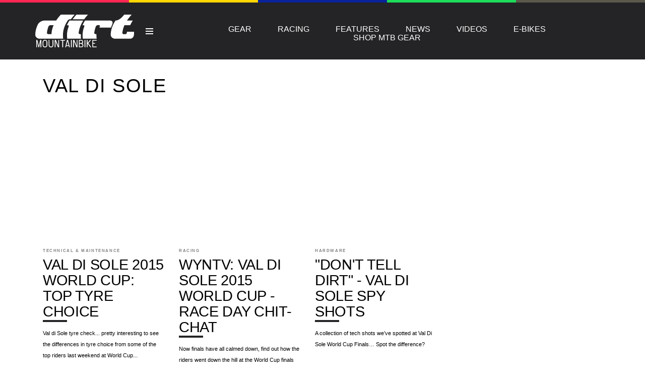

--- FILE ---
content_type: text/html; charset=UTF-8
request_url: https://dirtmountainbike.com/tag/val-di-sole
body_size: 12494
content:
<!DOCTYPE html>
<!--[if lt IE 7]> <html class="coresites-production" lang="en-US" class="lt-ie9 lt-ie8 lt-ie7"> <![endif]-->
<!--[if IE 7]>    <html class="coresites-production" lang="en-US" class="lt-ie9 lt-ie8"> <![endif]-->
<!--[if IE 8]>    <html class="coresites-production" lang="en-US" class="lt-ie9"> <![endif]-->
<!--[if IE 9]>    <html class="coresites-production" lang="en-US" class="lt-ie10"> <![endif]-->
<!--[if gt IE 9]><!--> <html class="coresites-production" lang="en-US"> <!--<![endif]-->
  <head>
    <title>Val Di Sole | </title>
    <meta charset="UTF-8" />
    <meta content='width=device-width, initial-scale=1, maximum-scale=1' name='viewport' />
    <meta http-equiv="X-UA-Compatible" content="IE=Edge"/>
    <meta content='yes' name='apple-mobile-web-app-capable' />
    <meta content='black-translucent' name='apple-mobile-web-app-status-bar-style' />
    <meta name='webgains-site-verification' content='qoum0oqb' />
    <meta name="verification" content="0ec83927eac47a3298c4c2162d3ddc7a" />
    <link rel="profile" href="https://gmpg.org/xfn/11" />
   	    <link rel="alternate" type="application/rss+xml" title="RSS 2.0" href="https://dirtmountainbike.com/feed" />
    <link rel="alternate" type="text/xml" title="RSS .92" href="https://dirtmountainbike.com/feed/rss" />
    <link rel="alternate" type="application/atom+xml" title="Atom 0.3" href="https://dirtmountainbike.com/feed/atom" />
    <link rel="alternate" type="application/rss+xml" title="Dirt RSS Comments Feed" href="https://dirtmountainbike.com/comments/feed" />
    <link rel="icon" href="https://dirtmountainbike.com/wp-content/themes/dirt_new/assets/images/favicon.ico?t=10" />
    <link rel="apple-touch-icon" sizes="57x57" href="https://dirtmountainbike.com/wp-content/themes/dirt_new/assets/images/apple-touch-icon-57x57.png?t=10" />
    <link rel="apple-touch-icon" sizes="144x144" href="https://dirtmountainbike.com/wp-content/themes/dirt_new/assets/images/apple-touch-icon-144x144.png?t=10" />

    
    <!-- GoogleJS -->
    <!-- BEGIN THM AUTO CODE -->
<script async src="https://securepubads.g.doubleclick.net/tag/js/gpt.js"></script>
<script type="text/javascript">
var googletag = googletag || {};
googletag.cmd = googletag.cmd || [];
googletag.cmd.push(function() {
  googletag.pubads().disableInitialLoad(); googletag.pubads().enableSingleRequest();
});
var _hbopts = { alias: '/', type: 'banner' };
var _hbwrap = _hbwrap || [];
(function() {
    var hbldr = function (url, resolution, cachebuster, millis, referrer) {
      var s = document.createElement('script'); s.type = 'text/javascript';
      s.async = true; s.src = 'https://' + url + '&resolution=' + resolution +
        '&random=' + cachebuster + '&millis=' + millis + '&referrer=' + referrer;
      var x = document.getElementsByTagName('script')[0];
      x.parentNode.insertBefore(s, x);
    };

    hbldr(
    'tradecore.tradehouse.media/servlet/hbwrap?stack=47',
      (window.innerWidth||screen.width)+'x'+(window.innerHeight||screen.height),
      Math.floor(89999999*Math.random()+10000000), new Date().getTime(), encodeURIComponent(
        (window!=top&&window.location.ancestorOrigins)?
          window.location.ancestorOrigins[window.location.ancestorOrigins.length-1]:document.location
      )
    );
})();
</script>
<!-- END THM AUTO CODE -->
<script type='text/javascript'>var dataLayer = [{"_type":"siteData","platform":"wordpress","config":{"infiniteScroll":{"splitposts":true,"delay":"0"},"inlineVideoAds":false,"polar":[],"infiniteArticle":"article"},"websiteName":"Dirt","websiteSite":"dirt","websiteSlug":"dirt_new","shareThrough":false,"gtm.blacklist":["ga","ua"]},{"_type":"singleData","ads":false,"page":"archive","postCategory":"technical-and-maintenance","postCategories":["features","technical-and-maintenance"],"tags":["featured-article","tyre-choice","val-di-sole"]}]</script>    <!-- /GoogleJS -->

    
   	
<meta name="googlebot-news" content="noindex" />
<meta property="fb:pages" content="" />
<meta property="fb:app_id" content="" />
<meta property="og:site_name" content="Dirt" />
<meta property="og:url" content="https://dirtmountainbike.com/tag/val-di-sole" />
<meta property="og:type" content="blog" />
<meta property="og:title" content=" | Val Di Sole" />
<meta property="og:image" content="https://dirtmountainbike.com/wp-content/themes/dirt_new/assets/images/logo.png?t=10" />
<meta property="twitter:site" content="@" /><meta name='robots' content='max-image-preview:large' />
<link rel="alternate" type="application/rss+xml" title="Dirt &raquo; Val Di Sole Tag Feed" href="https://dirtmountainbike.com/tag/val-di-sole/feed" />
<style id='wp-img-auto-sizes-contain-inline-css' type='text/css'>
img:is([sizes=auto i],[sizes^="auto," i]){contain-intrinsic-size:3000px 1500px}
/*# sourceURL=wp-img-auto-sizes-contain-inline-css */
</style>
<style id='wp-emoji-styles-inline-css' type='text/css'>

	img.wp-smiley, img.emoji {
		display: inline !important;
		border: none !important;
		box-shadow: none !important;
		height: 1em !important;
		width: 1em !important;
		margin: 0 0.07em !important;
		vertical-align: -0.1em !important;
		background: none !important;
		padding: 0 !important;
	}
/*# sourceURL=wp-emoji-styles-inline-css */
</style>
<style id='wp-block-library-inline-css' type='text/css'>
:root{--wp-block-synced-color:#7a00df;--wp-block-synced-color--rgb:122,0,223;--wp-bound-block-color:var(--wp-block-synced-color);--wp-editor-canvas-background:#ddd;--wp-admin-theme-color:#007cba;--wp-admin-theme-color--rgb:0,124,186;--wp-admin-theme-color-darker-10:#006ba1;--wp-admin-theme-color-darker-10--rgb:0,107,160.5;--wp-admin-theme-color-darker-20:#005a87;--wp-admin-theme-color-darker-20--rgb:0,90,135;--wp-admin-border-width-focus:2px}@media (min-resolution:192dpi){:root{--wp-admin-border-width-focus:1.5px}}.wp-element-button{cursor:pointer}:root .has-very-light-gray-background-color{background-color:#eee}:root .has-very-dark-gray-background-color{background-color:#313131}:root .has-very-light-gray-color{color:#eee}:root .has-very-dark-gray-color{color:#313131}:root .has-vivid-green-cyan-to-vivid-cyan-blue-gradient-background{background:linear-gradient(135deg,#00d084,#0693e3)}:root .has-purple-crush-gradient-background{background:linear-gradient(135deg,#34e2e4,#4721fb 50%,#ab1dfe)}:root .has-hazy-dawn-gradient-background{background:linear-gradient(135deg,#faaca8,#dad0ec)}:root .has-subdued-olive-gradient-background{background:linear-gradient(135deg,#fafae1,#67a671)}:root .has-atomic-cream-gradient-background{background:linear-gradient(135deg,#fdd79a,#004a59)}:root .has-nightshade-gradient-background{background:linear-gradient(135deg,#330968,#31cdcf)}:root .has-midnight-gradient-background{background:linear-gradient(135deg,#020381,#2874fc)}:root{--wp--preset--font-size--normal:16px;--wp--preset--font-size--huge:42px}.has-regular-font-size{font-size:1em}.has-larger-font-size{font-size:2.625em}.has-normal-font-size{font-size:var(--wp--preset--font-size--normal)}.has-huge-font-size{font-size:var(--wp--preset--font-size--huge)}.has-text-align-center{text-align:center}.has-text-align-left{text-align:left}.has-text-align-right{text-align:right}.has-fit-text{white-space:nowrap!important}#end-resizable-editor-section{display:none}.aligncenter{clear:both}.items-justified-left{justify-content:flex-start}.items-justified-center{justify-content:center}.items-justified-right{justify-content:flex-end}.items-justified-space-between{justify-content:space-between}.screen-reader-text{border:0;clip-path:inset(50%);height:1px;margin:-1px;overflow:hidden;padding:0;position:absolute;width:1px;word-wrap:normal!important}.screen-reader-text:focus{background-color:#ddd;clip-path:none;color:#444;display:block;font-size:1em;height:auto;left:5px;line-height:normal;padding:15px 23px 14px;text-decoration:none;top:5px;width:auto;z-index:100000}html :where(.has-border-color){border-style:solid}html :where([style*=border-top-color]){border-top-style:solid}html :where([style*=border-right-color]){border-right-style:solid}html :where([style*=border-bottom-color]){border-bottom-style:solid}html :where([style*=border-left-color]){border-left-style:solid}html :where([style*=border-width]){border-style:solid}html :where([style*=border-top-width]){border-top-style:solid}html :where([style*=border-right-width]){border-right-style:solid}html :where([style*=border-bottom-width]){border-bottom-style:solid}html :where([style*=border-left-width]){border-left-style:solid}html :where(img[class*=wp-image-]){height:auto;max-width:100%}:where(figure){margin:0 0 1em}html :where(.is-position-sticky){--wp-admin--admin-bar--position-offset:var(--wp-admin--admin-bar--height,0px)}@media screen and (max-width:600px){html :where(.is-position-sticky){--wp-admin--admin-bar--position-offset:0px}}

/*# sourceURL=wp-block-library-inline-css */
</style><style id='global-styles-inline-css' type='text/css'>
:root{--wp--preset--aspect-ratio--square: 1;--wp--preset--aspect-ratio--4-3: 4/3;--wp--preset--aspect-ratio--3-4: 3/4;--wp--preset--aspect-ratio--3-2: 3/2;--wp--preset--aspect-ratio--2-3: 2/3;--wp--preset--aspect-ratio--16-9: 16/9;--wp--preset--aspect-ratio--9-16: 9/16;--wp--preset--color--black: #000000;--wp--preset--color--cyan-bluish-gray: #abb8c3;--wp--preset--color--white: #ffffff;--wp--preset--color--pale-pink: #f78da7;--wp--preset--color--vivid-red: #cf2e2e;--wp--preset--color--luminous-vivid-orange: #ff6900;--wp--preset--color--luminous-vivid-amber: #fcb900;--wp--preset--color--light-green-cyan: #7bdcb5;--wp--preset--color--vivid-green-cyan: #00d084;--wp--preset--color--pale-cyan-blue: #8ed1fc;--wp--preset--color--vivid-cyan-blue: #0693e3;--wp--preset--color--vivid-purple: #9b51e0;--wp--preset--gradient--vivid-cyan-blue-to-vivid-purple: linear-gradient(135deg,rgb(6,147,227) 0%,rgb(155,81,224) 100%);--wp--preset--gradient--light-green-cyan-to-vivid-green-cyan: linear-gradient(135deg,rgb(122,220,180) 0%,rgb(0,208,130) 100%);--wp--preset--gradient--luminous-vivid-amber-to-luminous-vivid-orange: linear-gradient(135deg,rgb(252,185,0) 0%,rgb(255,105,0) 100%);--wp--preset--gradient--luminous-vivid-orange-to-vivid-red: linear-gradient(135deg,rgb(255,105,0) 0%,rgb(207,46,46) 100%);--wp--preset--gradient--very-light-gray-to-cyan-bluish-gray: linear-gradient(135deg,rgb(238,238,238) 0%,rgb(169,184,195) 100%);--wp--preset--gradient--cool-to-warm-spectrum: linear-gradient(135deg,rgb(74,234,220) 0%,rgb(151,120,209) 20%,rgb(207,42,186) 40%,rgb(238,44,130) 60%,rgb(251,105,98) 80%,rgb(254,248,76) 100%);--wp--preset--gradient--blush-light-purple: linear-gradient(135deg,rgb(255,206,236) 0%,rgb(152,150,240) 100%);--wp--preset--gradient--blush-bordeaux: linear-gradient(135deg,rgb(254,205,165) 0%,rgb(254,45,45) 50%,rgb(107,0,62) 100%);--wp--preset--gradient--luminous-dusk: linear-gradient(135deg,rgb(255,203,112) 0%,rgb(199,81,192) 50%,rgb(65,88,208) 100%);--wp--preset--gradient--pale-ocean: linear-gradient(135deg,rgb(255,245,203) 0%,rgb(182,227,212) 50%,rgb(51,167,181) 100%);--wp--preset--gradient--electric-grass: linear-gradient(135deg,rgb(202,248,128) 0%,rgb(113,206,126) 100%);--wp--preset--gradient--midnight: linear-gradient(135deg,rgb(2,3,129) 0%,rgb(40,116,252) 100%);--wp--preset--font-size--small: 13px;--wp--preset--font-size--medium: 20px;--wp--preset--font-size--large: 36px;--wp--preset--font-size--x-large: 42px;--wp--preset--spacing--20: 0.44rem;--wp--preset--spacing--30: 0.67rem;--wp--preset--spacing--40: 1rem;--wp--preset--spacing--50: 1.5rem;--wp--preset--spacing--60: 2.25rem;--wp--preset--spacing--70: 3.38rem;--wp--preset--spacing--80: 5.06rem;--wp--preset--shadow--natural: 6px 6px 9px rgba(0, 0, 0, 0.2);--wp--preset--shadow--deep: 12px 12px 50px rgba(0, 0, 0, 0.4);--wp--preset--shadow--sharp: 6px 6px 0px rgba(0, 0, 0, 0.2);--wp--preset--shadow--outlined: 6px 6px 0px -3px rgb(255, 255, 255), 6px 6px rgb(0, 0, 0);--wp--preset--shadow--crisp: 6px 6px 0px rgb(0, 0, 0);}:where(.is-layout-flex){gap: 0.5em;}:where(.is-layout-grid){gap: 0.5em;}body .is-layout-flex{display: flex;}.is-layout-flex{flex-wrap: wrap;align-items: center;}.is-layout-flex > :is(*, div){margin: 0;}body .is-layout-grid{display: grid;}.is-layout-grid > :is(*, div){margin: 0;}:where(.wp-block-columns.is-layout-flex){gap: 2em;}:where(.wp-block-columns.is-layout-grid){gap: 2em;}:where(.wp-block-post-template.is-layout-flex){gap: 1.25em;}:where(.wp-block-post-template.is-layout-grid){gap: 1.25em;}.has-black-color{color: var(--wp--preset--color--black) !important;}.has-cyan-bluish-gray-color{color: var(--wp--preset--color--cyan-bluish-gray) !important;}.has-white-color{color: var(--wp--preset--color--white) !important;}.has-pale-pink-color{color: var(--wp--preset--color--pale-pink) !important;}.has-vivid-red-color{color: var(--wp--preset--color--vivid-red) !important;}.has-luminous-vivid-orange-color{color: var(--wp--preset--color--luminous-vivid-orange) !important;}.has-luminous-vivid-amber-color{color: var(--wp--preset--color--luminous-vivid-amber) !important;}.has-light-green-cyan-color{color: var(--wp--preset--color--light-green-cyan) !important;}.has-vivid-green-cyan-color{color: var(--wp--preset--color--vivid-green-cyan) !important;}.has-pale-cyan-blue-color{color: var(--wp--preset--color--pale-cyan-blue) !important;}.has-vivid-cyan-blue-color{color: var(--wp--preset--color--vivid-cyan-blue) !important;}.has-vivid-purple-color{color: var(--wp--preset--color--vivid-purple) !important;}.has-black-background-color{background-color: var(--wp--preset--color--black) !important;}.has-cyan-bluish-gray-background-color{background-color: var(--wp--preset--color--cyan-bluish-gray) !important;}.has-white-background-color{background-color: var(--wp--preset--color--white) !important;}.has-pale-pink-background-color{background-color: var(--wp--preset--color--pale-pink) !important;}.has-vivid-red-background-color{background-color: var(--wp--preset--color--vivid-red) !important;}.has-luminous-vivid-orange-background-color{background-color: var(--wp--preset--color--luminous-vivid-orange) !important;}.has-luminous-vivid-amber-background-color{background-color: var(--wp--preset--color--luminous-vivid-amber) !important;}.has-light-green-cyan-background-color{background-color: var(--wp--preset--color--light-green-cyan) !important;}.has-vivid-green-cyan-background-color{background-color: var(--wp--preset--color--vivid-green-cyan) !important;}.has-pale-cyan-blue-background-color{background-color: var(--wp--preset--color--pale-cyan-blue) !important;}.has-vivid-cyan-blue-background-color{background-color: var(--wp--preset--color--vivid-cyan-blue) !important;}.has-vivid-purple-background-color{background-color: var(--wp--preset--color--vivid-purple) !important;}.has-black-border-color{border-color: var(--wp--preset--color--black) !important;}.has-cyan-bluish-gray-border-color{border-color: var(--wp--preset--color--cyan-bluish-gray) !important;}.has-white-border-color{border-color: var(--wp--preset--color--white) !important;}.has-pale-pink-border-color{border-color: var(--wp--preset--color--pale-pink) !important;}.has-vivid-red-border-color{border-color: var(--wp--preset--color--vivid-red) !important;}.has-luminous-vivid-orange-border-color{border-color: var(--wp--preset--color--luminous-vivid-orange) !important;}.has-luminous-vivid-amber-border-color{border-color: var(--wp--preset--color--luminous-vivid-amber) !important;}.has-light-green-cyan-border-color{border-color: var(--wp--preset--color--light-green-cyan) !important;}.has-vivid-green-cyan-border-color{border-color: var(--wp--preset--color--vivid-green-cyan) !important;}.has-pale-cyan-blue-border-color{border-color: var(--wp--preset--color--pale-cyan-blue) !important;}.has-vivid-cyan-blue-border-color{border-color: var(--wp--preset--color--vivid-cyan-blue) !important;}.has-vivid-purple-border-color{border-color: var(--wp--preset--color--vivid-purple) !important;}.has-vivid-cyan-blue-to-vivid-purple-gradient-background{background: var(--wp--preset--gradient--vivid-cyan-blue-to-vivid-purple) !important;}.has-light-green-cyan-to-vivid-green-cyan-gradient-background{background: var(--wp--preset--gradient--light-green-cyan-to-vivid-green-cyan) !important;}.has-luminous-vivid-amber-to-luminous-vivid-orange-gradient-background{background: var(--wp--preset--gradient--luminous-vivid-amber-to-luminous-vivid-orange) !important;}.has-luminous-vivid-orange-to-vivid-red-gradient-background{background: var(--wp--preset--gradient--luminous-vivid-orange-to-vivid-red) !important;}.has-very-light-gray-to-cyan-bluish-gray-gradient-background{background: var(--wp--preset--gradient--very-light-gray-to-cyan-bluish-gray) !important;}.has-cool-to-warm-spectrum-gradient-background{background: var(--wp--preset--gradient--cool-to-warm-spectrum) !important;}.has-blush-light-purple-gradient-background{background: var(--wp--preset--gradient--blush-light-purple) !important;}.has-blush-bordeaux-gradient-background{background: var(--wp--preset--gradient--blush-bordeaux) !important;}.has-luminous-dusk-gradient-background{background: var(--wp--preset--gradient--luminous-dusk) !important;}.has-pale-ocean-gradient-background{background: var(--wp--preset--gradient--pale-ocean) !important;}.has-electric-grass-gradient-background{background: var(--wp--preset--gradient--electric-grass) !important;}.has-midnight-gradient-background{background: var(--wp--preset--gradient--midnight) !important;}.has-small-font-size{font-size: var(--wp--preset--font-size--small) !important;}.has-medium-font-size{font-size: var(--wp--preset--font-size--medium) !important;}.has-large-font-size{font-size: var(--wp--preset--font-size--large) !important;}.has-x-large-font-size{font-size: var(--wp--preset--font-size--x-large) !important;}
/*# sourceURL=global-styles-inline-css */
</style>

<style id='classic-theme-styles-inline-css' type='text/css'>
/*! This file is auto-generated */
.wp-block-button__link{color:#fff;background-color:#32373c;border-radius:9999px;box-shadow:none;text-decoration:none;padding:calc(.667em + 2px) calc(1.333em + 2px);font-size:1.125em}.wp-block-file__button{background:#32373c;color:#fff;text-decoration:none}
/*# sourceURL=/wp-includes/css/classic-themes.min.css */
</style>
<link rel='stylesheet' id='fm-theme-v2-css' href='https://dirtmountainbike.com/wp-content/themes/dirt_new/assets/stylesheets/theme-v2.css?t=10' type='text/css' media='all' />
<script type="text/javascript" src="https://dirtmountainbike.com/wp-includes/js/jquery/jquery.min.js?ver=3.7.1" id="jquery-core-js"></script>
<script type="text/javascript" src="https://dirtmountainbike.com/wp-includes/js/jquery/jquery-migrate.min.js?ver=3.4.1" id="jquery-migrate-js"></script>
<link rel="https://api.w.org/" href="https://dirtmountainbike.com/wp-json/" /><link rel="alternate" title="JSON" type="application/json" href="https://dirtmountainbike.com/wp-json/wp/v2/tags/1290" /><link rel="EditURI" type="application/rsd+xml" title="RSD" href="https://dirtmountainbike.com/xmlrpc.php?rsd" />
<meta name="generator" content="WordPress 6.9" />
        <link rel="next" href="https://dirtmountainbike.com/tag/val-di-sole/page/2" />
  <link rel="icon" href="https://dirtmountainbike.com/wp-content/themes/dirt_new/assets/images/mstile-310x310.png?t=10" sizes="32x32" />
<link rel="icon" href="https://dirtmountainbike.com/wp-content/themes/dirt_new/assets/images/mstile-310x310.png?t=10" sizes="192x192" />
<link rel="apple-touch-icon" href="https://dirtmountainbike.com/wp-content/themes/dirt_new/assets/images/mstile-310x310.png?t=10" />
<meta name="msapplication-TileImage" content="https://dirtmountainbike.com/wp-content/themes/dirt_new/assets/images/mstile-310x310.png?t=10" />
  </head>

  <body id="top" class="archive tag tag-val-di-sole tag-1290 wp-theme-foundation wp-child-theme-dirt_new js-autoplay-featured" data-site-slug="dirt"  data-typekit-id="" >

  
  <!-- GoogleTagManager -->
<script>(function(w,d,s,l,i){w[l]=w[l]||[];w[l].push({'gtm.start':
new Date().getTime(),event:'gtm.js'});var f=d.getElementsByTagName(s)[0],
j=d.createElement(s),dl=l!='dataLayer'?'&l='+l:'';j.async=true;j.src=
'//www.googletagmanager.com/gtm.js?id='+i+dl;f.parentNode.insertBefore(j,f);
})(window,document,'script','dataLayer','GTM-5Z4BL8ZH');</script>
<!-- /GoogleTagManager -->




      <header class="c-site-header">
<div class="c-navbar-primary__search">
    <div class="c-search-form__wrapper">
  <form method="get" class="c-search-form" action="https://dirtmountainbike.com/">
    <input type="text" class="c-search-form__input" name="s" placeholder="Search" required="">
    <button type="submit" class="c-search-form__submit" name="submit">
      Go    </button>
  </form>
</div>
  </div>
        <div class="c-navbar-placeholder">
            <div class="c-navbar-primary js-nav-is-fixed">
                <div class="c-navbar-primary__inner o-grid-full-width u-no-padding">

                    <div class="c-navbar-primary__logo-wrapper">
                        <h1 class="c-navbar-primary__logo u-no-padding">
                            <a class="c-navbar-primary__logo-link c-navbar-primary__logo-image" href="https://dirtmountainbike.com" title="Homepage">
                                <img class="u-svg-inject" src="https://dirtmountainbike.com/wp-content/themes/dirt_new/assets/images/logo.svg?t=10" alt="Val Di Sole &#8211; Dirt">
                            </a>
                        </h1>

                        <div class="c-nav-toggle__wrapper">
                            <button class="c-nav-toggle c-nav-toggle--nav-feature js-primary-nav-toggle">
                                <div class="c-nav-toggle__inner">
                                    <i class="c-nav-toggle__icon"></i>
                                </div>
                            </button>
                        </div>
                    </div>
                    <div class="c-navbar-primary__tagline-wrapper">
                        <h2 class="c-navbar-primary__tagline">Mountain Biking Magazine</h2>
                    </div>
                </div>

                <nav class="c-navbar-primary__main-nav-items">
                    <ul id="menu-top-nav" class="c-navbar-primary__top-items"><li id="menu-item-139254" class="menu-item menu-item-type-taxonomy menu-item-object-category menu-item-139254"><a href="https://dirtmountainbike.com/bike-reviews">Gear</a></li>
<li id="menu-item-139252" class="menu-item menu-item-type-taxonomy menu-item-object-category menu-item-139252"><a href="https://dirtmountainbike.com/racing-events">Racing</a></li>
<li id="menu-item-145893" class="menu-item menu-item-type-taxonomy menu-item-object-category menu-item-145893"><a href="https://dirtmountainbike.com/features">Features</a></li>
<li id="menu-item-139251" class="menu-item menu-item-type-taxonomy menu-item-object-category menu-item-139251"><a href="https://dirtmountainbike.com/news">News</a></li>
<li id="menu-item-139253" class="menu-item menu-item-type-taxonomy menu-item-object-category menu-item-139253"><a href="https://dirtmountainbike.com/videos">Videos</a></li>
<li id="menu-item-194662" class="menu-item menu-item-type-custom menu-item-object-custom menu-item-194662"><a href="https://dirtmountainbike.com/e-bikes">E-Bikes</a></li>
<li id="menu-item-152165" class="menu-item menu-item-type-custom menu-item-object-custom menu-item-has-children menu-parent-item menu-item-152165"><a href="https://dirtbikebitz.pxf.io/c/3662821/1006997/13192?u=https%3A%2F%2Fwww.dirtbikebitz.com%2FMTB-Gear%2Fdbbsd1318.htm">Shop MTB Gear</a>
<ul class="sub-menu">
	<li id="menu-item-216646" class="menu-item menu-item-type-custom menu-item-object-custom menu-item-216646"><a href="https://dirtbikebitz.pxf.io/c/3662821/1006997/13192?u=https%3A%2F%2Fwww.dirtbikebitz.com%2FMTB-Helmets%2Fdbbdsl15367.htm">MTB Helmets</a></li>
	<li id="menu-item-216647" class="menu-item menu-item-type-custom menu-item-object-custom menu-item-216647"><a href="https://dirtbikebitz.pxf.io/c/3662821/1006997/13192?u=https%3A%2F%2Fwww.dirtbikebitz.com%2FMTB-Jerseys%2Fdbbdsl15360.htm">MTB Jerseys</a></li>
	<li id="menu-item-216648" class="menu-item menu-item-type-custom menu-item-object-custom menu-item-216648"><a href="https://dirtbikebitz.pxf.io/c/3662821/1006997/13192?u=https%3A%2F%2Fwww.dirtbikebitz.com%2FMTB-Pants%2Fdbbdsl15362.htm">MTB Pants</a></li>
	<li id="menu-item-216649" class="menu-item menu-item-type-custom menu-item-object-custom menu-item-216649"><a href="https://dirtbikebitz.pxf.io/c/3662821/1006997/13192?u=https%3A%2F%2Fwww.dirtbikebitz.com%2FMTB-Gloves%2Fdbbdsl15363.htm">MTB Gloves</a></li>
	<li id="menu-item-216650" class="menu-item menu-item-type-custom menu-item-object-custom menu-item-216650"><a href="https://dirtbikebitz.pxf.io/c/3662821/1006997/13192?u=https%3A%2F%2Fwww.dirtbikebitz.com%2FMTB-Goggles%2Fdbbdsl15374.htm">MTB Goggles</a></li>
	<li id="menu-item-216651" class="menu-item menu-item-type-custom menu-item-object-custom menu-item-216651"><a href="https://dirtbikebitz.pxf.io/c/3662821/1006997/13192?u=https%3A%2F%2Fwww.dirtbikebitz.com%2FMTB-Jackets%2Fdbbdsl15359.htm">MTB Jackets</a></li>
	<li id="menu-item-216652" class="menu-item menu-item-type-custom menu-item-object-custom menu-item-216652"><a href="https://dirtbikebitz.pxf.io/c/3662821/1006997/13192?u=https%3A%2F%2Fwww.dirtbikebitz.com%2FMTB-Shorts%2Fdbbdsl15361.htm">MTB Shorts</a></li>
	<li id="menu-item-216653" class="menu-item menu-item-type-custom menu-item-object-custom menu-item-216653"><a href="https://dirtbikebitz.pxf.io/c/3662821/1006997/13192?u=https%3A%2F%2Fwww.dirtbikebitz.com%2FMTB-Glasses%2Fdbbdsl15375.htm">MTB Glasses</a></li>
	<li id="menu-item-216654" class="menu-item menu-item-type-custom menu-item-object-custom menu-item-216654"><a href="https://dirtbikebitz.pxf.io/c/3662821/1006997/13192?u=https%3A%2F%2Fwww.dirtbikebitz.com%2FMTB-Gear%2Fdbbsd1318.htm">Shop all MTB Gear</a></li>
</ul>
</li>
</ul>                </nav>
<a class="c-search-toggle">
  <i class="c-icon fa-search"></i>

</a>

                <nav class="c-navbar-primary__social u-no-padding">
                     <a class="c-navbar-primary__social-link" href="https://www.facebook.com/DirtMountainbike" title="Find us on Facebook" target="_blank">
                        <i class="fa fa-facebook"></i>
                     </a>

                     <a class="c-navbar-primary__social-link" href="https://www.youtube.com/@DirtMountainbikeTV" title="Watch our YouTube Channel" target="_blank">
                        <i class="fa fa-youtube-play"></i>
                     </a>

                     <a class="c-navbar-primary__social-link" href="https://www.instagram.com/dirtmagazine/" title="Find us on Instagram" target="_blank">
                        <i class="fa fa-instagram"></i>
                     </a>
                </nav>
            </div>
        </div>

        <div class="c-navbar-side__nav-items-wrapper js-primary-nav-menu">
            <button class="c-nav-toggle c-nav-toggle--nav-side js-primary-nav-toggle">
                <div class="c-nav-toggle__inner">
                    <i class="c-nav-toggle__icon"></i>
                    <span>Menu</span>
                </div>
                <span class="c-nav-toggle__title"></span>
            </button>
            <div class="o-grid">
                <div class="c-search-form__wrapper">
  <form method="get" class="c-search-form" action="https://dirtmountainbike.com/">
    <input type="text" class="c-search-form__input" name="s" placeholder="Search" required />
    <button type="submit" class="c-search-form__submit" name="submit">
      Go    </button>
  </form>
</div>
                <nav class="c-navbar-side__nav-items">
                    <ul id="menu-primary-nav" class="nav-primary-list"><li id="menu-item-216639" class="menu-item menu-item-type-custom menu-item-object-custom menu-item-has-children menu-parent-item menu-item-216639"><a href="https://dirtbikebitz.pxf.io/c/3662821/1006997/13192?u=https%3A%2F%2Fwww.dirtbikebitz.com%2FMTB-Gear%2Fdbbsd1318.htm">Shop MTB Gear</a>
<ul class="sub-menu">
	<li id="menu-item-216655" class="menu-item menu-item-type-custom menu-item-object-custom menu-item-216655"><a href="https://dirtbikebitz.pxf.io/c/3662821/1006997/13192?u=https%3A%2F%2Fwww.dirtbikebitz.com%2FMTB-Helmets%2Fdbbdsl15367.htm">MTB Helmets</a></li>
	<li id="menu-item-216656" class="menu-item menu-item-type-custom menu-item-object-custom menu-item-216656"><a href="https://dirtbikebitz.pxf.io/c/3662821/1006997/13192?u=https%3A%2F%2Fwww.dirtbikebitz.com%2FMTB-Jerseys%2Fdbbdsl15360.htm">MTB Jerseys</a></li>
	<li id="menu-item-216657" class="menu-item menu-item-type-custom menu-item-object-custom menu-item-216657"><a href="https://dirtbikebitz.pxf.io/c/3662821/1006997/13192?u=https%3A%2F%2Fwww.dirtbikebitz.com%2FMTB-Pants%2Fdbbdsl15362.htm">MTB Pants</a></li>
	<li id="menu-item-216658" class="menu-item menu-item-type-custom menu-item-object-custom menu-item-216658"><a href="https://dirtbikebitz.pxf.io/c/3662821/1006997/13192?u=https%3A%2F%2Fwww.dirtbikebitz.com%2FMTB-Gloves%2Fdbbdsl15363.htm">MTB Gloves</a></li>
	<li id="menu-item-216659" class="menu-item menu-item-type-custom menu-item-object-custom menu-item-216659"><a href="https://dirtbikebitz.pxf.io/c/3662821/1006997/13192?u=https%3A%2F%2Fwww.dirtbikebitz.com%2FMTB-Goggles%2Fdbbdsl15374.htm">MTB Goggles</a></li>
	<li id="menu-item-216660" class="menu-item menu-item-type-custom menu-item-object-custom menu-item-216660"><a href="https://dirtbikebitz.pxf.io/c/3662821/1006997/13192?u=https%3A%2F%2Fwww.dirtbikebitz.com%2FMTB-Jackets%2Fdbbdsl15359.htm">MTB Jackets</a></li>
	<li id="menu-item-216661" class="menu-item menu-item-type-custom menu-item-object-custom menu-item-216661"><a href="https://dirtbikebitz.pxf.io/c/3662821/1006997/13192?u=https%3A%2F%2Fwww.dirtbikebitz.com%2FMTB-Shorts%2Fdbbdsl15361.htm">MTB Shorts</a></li>
	<li id="menu-item-216662" class="menu-item menu-item-type-custom menu-item-object-custom menu-item-216662"><a href="https://dirtbikebitz.pxf.io/c/3662821/1006997/13192?u=https%3A%2F%2Fwww.dirtbikebitz.com%2FMTB-Glasses%2Fdbbdsl15375.htm">MTB Glasses</a></li>
	<li id="menu-item-216663" class="menu-item menu-item-type-custom menu-item-object-custom menu-item-216663"><a href="https://dirtbikebitz.pxf.io/c/3662821/1006997/13192?u=https%3A%2F%2Fwww.dirtbikebitz.com%2FMTB-Gear%2Fdbbsd1318.htm">Shop all MTB Gear</a></li>
</ul>
</li>
<li id="menu-item-145919" class="menu-item menu-item-type-taxonomy menu-item-object-category menu-item-has-children menu-parent-item menu-item-145919"><a href="https://dirtmountainbike.com/bike-reviews">Reviews</a>
<ul class="sub-menu">
	<li id="menu-item-114590" class="menu-item menu-item-type-taxonomy menu-item-object-category menu-item-114590"><a href="https://dirtmountainbike.com/bike-reviews/gear-news">Fresh Produce</a></li>
	<li id="menu-item-145920" class="menu-item menu-item-type-taxonomy menu-item-object-category menu-item-145920"><a href="https://dirtmountainbike.com/bike-reviews/downhill-bikes">Downhill Bikes</a></li>
	<li id="menu-item-145921" class="menu-item menu-item-type-taxonomy menu-item-object-category menu-item-145921"><a href="https://dirtmountainbike.com/bike-reviews/trail-enduro-bikes">Trail and Enduro Bikes</a></li>
	<li id="menu-item-145937" class="menu-item menu-item-type-taxonomy menu-item-object-category menu-item-145937"><a href="https://dirtmountainbike.com/bike-reviews/forks-suspension">Suspension</a></li>
	<li id="menu-item-145938" class="menu-item menu-item-type-taxonomy menu-item-object-category menu-item-145938"><a href="https://dirtmountainbike.com/bike-reviews/wheels-and-tyres">Wheels and Tyres</a></li>
	<li id="menu-item-145936" class="menu-item menu-item-type-taxonomy menu-item-object-category menu-item-145936"><a href="https://dirtmountainbike.com/bike-reviews/brakes-gears">Brakes &#038; Gears Etc</a></li>
	<li id="menu-item-114831" class="menu-item menu-item-type-taxonomy menu-item-object-category menu-item-114831"><a href="https://dirtmountainbike.com/bike-reviews/handlebars-saddles">Hardware</a></li>
	<li id="menu-item-147574" class="menu-item menu-item-type-taxonomy menu-item-object-category menu-item-147574"><a href="https://dirtmountainbike.com/bike-reviews/shoes-helmets-etc">Apparel</a></li>
</ul>
</li>
<li id="menu-item-145932" class="menu-item menu-item-type-taxonomy menu-item-object-category menu-item-has-children menu-parent-item menu-item-145932"><a href="https://dirtmountainbike.com/racing-events">Racing</a>
<ul class="sub-menu">
	<li id="menu-item-145933" class="menu-item menu-item-type-taxonomy menu-item-object-category menu-item-145933"><a href="https://dirtmountainbike.com/racing-events/4x-events">4 Cross</a></li>
	<li id="menu-item-145934" class="menu-item menu-item-type-taxonomy menu-item-object-category menu-item-145934"><a href="https://dirtmountainbike.com/racing-events/downhill">Downhill</a></li>
	<li id="menu-item-145935" class="menu-item menu-item-type-taxonomy menu-item-object-category menu-item-145935"><a href="https://dirtmountainbike.com/racing-events/enduro">Enduro</a></li>
</ul>
</li>
<li id="menu-item-145939" class="menu-item menu-item-type-taxonomy menu-item-object-category menu-item-has-children menu-parent-item menu-item-145939"><a href="https://dirtmountainbike.com/how-to-tips">How To</a>
<ul class="sub-menu">
	<li id="menu-item-145940" class="menu-item menu-item-type-taxonomy menu-item-object-category menu-item-145940"><a href="https://dirtmountainbike.com/how-to-tips/riding-technique">Riding Technique</a></li>
	<li id="menu-item-145941" class="menu-item menu-item-type-taxonomy menu-item-object-category menu-item-145941"><a href="https://dirtmountainbike.com/how-to-tips/technical-and-maintenance">Technical &#038; Maintenance</a></li>
</ul>
</li>
<li id="menu-item-145926" class="menu-item menu-item-type-taxonomy menu-item-object-category menu-item-has-children menu-parent-item menu-item-145926"><a href="https://dirtmountainbike.com/features">Features</a>
<ul class="sub-menu">
	<li id="menu-item-145927" class="menu-item menu-item-type-taxonomy menu-item-object-category menu-item-145927"><a href="https://dirtmountainbike.com/features/interviews">Interviews</a></li>
	<li id="menu-item-145928" class="menu-item menu-item-type-taxonomy menu-item-object-category menu-item-145928"><a href="https://dirtmountainbike.com/features/mountain-bike-photos">Photos</a></li>
</ul>
</li>
<li id="menu-item-83335" class="menu-item menu-item-type-taxonomy menu-item-object-category menu-item-83335"><a href="https://dirtmountainbike.com/videos">Videos</a></li>
<li id="menu-item-120555" class="menu-item menu-item-type-taxonomy menu-item-object-category menu-item-120555"><a href="https://dirtmountainbike.com/news/dirt-competitions">Win</a></li>
<li id="menu-item-145925" class="menu-item menu-item-type-taxonomy menu-item-object-category menu-item-145925"><a href="https://dirtmountainbike.com/news">News</a></li>
</ul>                </nav>
                <div class="c-navbar-side__social-items-wrapper">
                    <nav class="c-navbar-side__social-items">
                        
<a class="c-navbar-primary__social-link" href="https://www.facebook.com/DirtMountainbike" title="Find us on Facebook" target="_blank">
   <i class="fa fa-facebook"></i>
</a>

<a class="c-navbar-primary__social-link" href="https://www.youtube.com/@DirtMountainbikeTV" title="Watch our YouTube Channel" target="_blank">
   <i class="fa fa-youtube"></i>
</a>

<a class="c-navbar-primary__social-link" href="https://www.instagram.com/dirtmagazine/" title="Find us on Instagram" target="_blank">
   <i class="fa fa-instagram"></i>
</a>
                    </nav>
                </div>
            </div>
        </div>
    </header>


<div class="c-taxonomy-page__header o-grid--full-width">
  <div class="o-grid">
          <h1 class="c-taxonomy-page__title">Val Di Sole</h1>
            </div>
</div>


<div class="c-taxonomy-page o-grid">
  <div class="o-cards">
  <div class="o-cards__inner">
    <div class="c-card__wrapper   c-card--sm c-card--hide-meta c-card--technical-and-maintenance " >

  <div class="c-card " >

    <div class="c-card__media-wrapper">
      <div class="c-card__media-inner">
        <img class='c-card__image js-lazyload' src='[data-uri]' data-src='https://dirtmountainbike.com/wp-content/uploads/2015/08/BWP6816-768x511.jpg' width=768 height=511 >      </div>
    </div>

    <div class="c-card__title-wrapper">
      <div class="c-card__title-inner">
                  <h5 class="c-card__taxonomy">Technical &amp; Maintenance</h5>
        
        <h4 class="c-card__title">
          <a class="c-card__title-link" href="https://dirtmountainbike.com/longform/val-di-sole-2015-world-cup-top-tyre-choice">Val Di Sole 2015 World Cup: Top Tyre Choice</a>
        </h4>

                  <p class="c-card__excerpt">Val di Sole tyre check... pretty interesting to see the differences in tyre choice from some of the top riders last weekend at World Cup...</p>
        
        <aside class="c-card__meta">
          
          
                  </aside>
      </div>
    </div>

    <a class="c-card__link u-faux-block-link__overlay" href="https://dirtmountainbike.com/longform/val-di-sole-2015-world-cup-top-tyre-choice">Val Di Sole 2015 World Cup: Top Tyre Choice</a>

  </div>

</div><div class="c-card__wrapper   c-card--sm c-card--hide-meta c-card--racing-events " >

  <div class="c-card " >

    <div class="c-card__media-wrapper">
      <div class="c-card__media-inner">
        <img class='c-card__image js-lazyload' src='[data-uri]' data-src='https://dirtmountainbike.com/wp-content/uploads/2015/08/Untitled-12-768x431.jpg' width=768 height=431 >      </div>
    </div>

    <div class="c-card__title-wrapper">
      <div class="c-card__title-inner">
                  <h5 class="c-card__taxonomy">Racing</h5>
        
        <h4 class="c-card__title">
          <a class="c-card__title-link" href="https://dirtmountainbike.com/racing-events/wyntv-val-di-sole-2015-world-cup-race-day-chit-chat">WynTV: Val Di Sole 2015 World Cup - Race day Chit-Chat</a>
        </h4>

                  <p class="c-card__excerpt">Now finals have all calmed down, find out how the riders went down the hill at the World Cup finals WynTV style.</p>
        
        <aside class="c-card__meta">
          
          
                  </aside>
      </div>
    </div>

    <a class="c-card__link u-faux-block-link__overlay" href="https://dirtmountainbike.com/racing-events/wyntv-val-di-sole-2015-world-cup-race-day-chit-chat">WynTV: Val Di Sole 2015 World Cup - Race day Chit-Chat</a>

  </div>

</div><div class="c-card__wrapper   c-card--sm c-card--hide-meta c-card--handlebars-saddles " >

  <div class="c-card " >

    <div class="c-card__media-wrapper">
      <div class="c-card__media-inner">
        <img class='c-card__image js-lazyload' src='[data-uri]' data-src='https://dirtmountainbike.com/wp-content/uploads/2015/08/BWP5744-768x511.jpg' width=768 height=511 >      </div>
    </div>

    <div class="c-card__title-wrapper">
      <div class="c-card__title-inner">
                  <h5 class="c-card__taxonomy">Hardware</h5>
        
        <h4 class="c-card__title">
          <a class="c-card__title-link" href="https://dirtmountainbike.com/longform/dont-tell-dirt-val-di-sole-spy-shots">"Don't Tell Dirt" - Val di Sole Spy Shots</a>
        </h4>

                  <p class="c-card__excerpt">A collection of tech shots we&#8217;ve spotted at Val Di Sole World Cup Finals&#8230;
Spot the difference?
</p>
        
        <aside class="c-card__meta">
          
          
                  </aside>
      </div>
    </div>

    <a class="c-card__link u-faux-block-link__overlay" href="https://dirtmountainbike.com/longform/dont-tell-dirt-val-di-sole-spy-shots">"Don't Tell Dirt" - Val di Sole Spy Shots</a>

  </div>

</div><div class="c-card__wrapper   c-card--sm c-card--hide-meta c-card--racing-events " >

  <div class="c-card " >

    <div class="c-card__media-wrapper">
      <div class="c-card__media-inner">
        <img class='c-card__image js-lazyload' src='[data-uri]' data-src='https://dirtmountainbike.com/wp-content/uploads/2015/08/Untitled-2-copy-768x432.jpg' width=768 height=432 >      </div>
    </div>

    <div class="c-card__title-wrapper">
      <div class="c-card__title-inner">
                  <h5 class="c-card__taxonomy">Racing</h5>
        
        <h4 class="c-card__title">
          <a class="c-card__title-link" href="https://dirtmountainbike.com/racing-events/wyntv-val-di-sole-2015-world-cup-track-walk">WynTV: Val Di Sole 2015 World Cup - Track Walk</a>
        </h4>

                  <p class="c-card__excerpt">Wyn Masters takes us down the track here at Val Di Sole for the 2015 World Cup Finals.</p>
        
        <aside class="c-card__meta">
          
          
                  </aside>
      </div>
    </div>

    <a class="c-card__link u-faux-block-link__overlay" href="https://dirtmountainbike.com/racing-events/wyntv-val-di-sole-2015-world-cup-track-walk">WynTV: Val Di Sole 2015 World Cup - Track Walk</a>

  </div>

</div><div class="c-card__wrapper   c-card--sm c-card--hide-meta c-card--videos " >

  <div class="c-card " >

    <div class="c-card__media-wrapper">
      <div class="c-card__media-inner">
        <img class='c-card__image js-lazyload' src='[data-uri]' data-src='https://dirtmountainbike.com/wp-content/uploads/2015/01/sam-hill-val-di-sole-2013-dirt-01-768x346.jpg' width=768 height=346 >      </div>
    </div>

    <div class="c-card__title-wrapper">
      <div class="c-card__title-inner">
                  <h5 class="c-card__taxonomy">Videos</h5>
        
        <h4 class="c-card__title">
          <a class="c-card__title-link" href="https://dirtmountainbike.com/videos/val-di-sole-back">Val di Sole IS BACK!</a>
        </h4>

                  <p class="c-card__excerpt">Val di Sole wasn't on the circuit for a year. We missed it.</p>
        
        <aside class="c-card__meta">
          
          
                  </aside>
      </div>
    </div>

    <a class="c-card__link u-faux-block-link__overlay" href="https://dirtmountainbike.com/videos/val-di-sole-back">Val di Sole IS BACK!</a>

  </div>

</div><div class="c-card__wrapper   c-card--sm c-card--hide-meta c-card--downhill " >

  <div class="c-card " >

    <div class="c-card__media-wrapper">
      <div class="c-card__media-inner">
        <img class='c-card__image js-lazyload' src='[data-uri]' data-src='https://dirtmountainbike.com/wp-content/uploads/2014/08/fort-william-world-cup-val-di-sole-macdonald-atherton-smith-768x512.jpg' width=768 height=512 >      </div>
    </div>

    <div class="c-card__title-wrapper">
      <div class="c-card__title-inner">
                  <h5 class="c-card__taxonomy">Downhill</h5>
        
        <h4 class="c-card__title">
          <a class="c-card__title-link" href="https://dirtmountainbike.com/racing-events/downhill/world-cups-round-1-fort-william-2-val-di-sole-juggernaut">WORLD CUPS ROUND 1 FORT WILLIAM AND 2 VAL DI SOLE | Juggernaut</a>
        </h4>

                  <p class="c-card__excerpt">Twenty–one years on from the birth of the series, the 2013 six–event World Cup downhill circuit has began in the most stunning fashion...</p>
        
        <aside class="c-card__meta">
          
          
                  </aside>
      </div>
    </div>

    <a class="c-card__link u-faux-block-link__overlay" href="https://dirtmountainbike.com/racing-events/downhill/world-cups-round-1-fort-william-2-val-di-sole-juggernaut">WORLD CUPS ROUND 1 FORT WILLIAM AND 2 VAL DI SOLE | Juggernaut</a>

  </div>

</div>  </div>

  <div class="c-companion-slot">
      </div>

  <div class="o-cards__inner">
    <div class="c-card__wrapper   c-card--sm c-card--hide-meta c-card--4x-events " >

  <div class="c-card " >

    <div class="c-card__media-wrapper">
      <div class="c-card__media-inner">
        <img class='c-card__image js-lazyload' src='[data-uri]' data-src='https://dirtmountainbike.com/wp-content/uploads/2014/07/4x-pro-tour-2014-tomas-slavik-crash-768x429.jpg' width=768 height=429 >      </div>
    </div>

    <div class="c-card__title-wrapper">
      <div class="c-card__title-inner">
                  <h5 class="c-card__taxonomy">4 Cross</h5>
        
        <h4 class="c-card__title">
          <a class="c-card__title-link" href="https://dirtmountainbike.com/racing-events/4x-events/4x-protour-2014-round-4-val-di-sole-italy">2014 4X ProTour Val Di Sole, Round 4 Italy</a>
        </h4>

                  <p class="c-card__excerpt">Chris Roberts gives us the lowdown on Val di Sole's race action, with Hannes Slavik taking the win.</p>
        
        <aside class="c-card__meta">
          
          
                  </aside>
      </div>
    </div>

    <a class="c-card__link u-faux-block-link__overlay" href="https://dirtmountainbike.com/racing-events/4x-events/4x-protour-2014-round-4-val-di-sole-italy">2014 4X ProTour Val Di Sole, Round 4 Italy</a>

  </div>

</div><div class="c-card__wrapper   c-card--sm c-card--hide-meta c-card--videos " >

  <div class="c-card " >

    <div class="c-card__media-wrapper">
      <div class="c-card__media-inner">
        <img class='c-card__image js-lazyload' src='[data-uri]' data-src='https://dirtmountainbike.com/wp-content/uploads/2013/07/Untitled-1-robsdirrtybusinesscopy.jpg' width=620 height=349 >      </div>
    </div>

    <div class="c-card__title-wrapper">
      <div class="c-card__title-inner">
                  <h5 class="c-card__taxonomy">Videos</h5>
        
        <h4 class="c-card__title">
          <a class="c-card__title-link" href="https://dirtmountainbike.com/news/robs-dirty-business-cross-country-blues-val-di-sole">Rob's Dirty Business: Cross country blues - Val Di Sole</a>
        </h4>

                  <p class="c-card__excerpt">Watch lord of the manor and World Cup stalwart Rob Warner get the shock of his life.</p>
        
        <aside class="c-card__meta">
          
          
                  </aside>
      </div>
    </div>

    <a class="c-card__link u-faux-block-link__overlay" href="https://dirtmountainbike.com/news/robs-dirty-business-cross-country-blues-val-di-sole">Rob's Dirty Business: Cross country blues - Val Di Sole</a>

  </div>

</div><div class="c-card__wrapper   c-card--sm c-card--hide-meta c-card--videos " >

  <div class="c-card " >

    <div class="c-card__media-wrapper">
      <div class="c-card__media-inner">
        <img class='c-card__image js-lazyload' src='[data-uri]' data-src='https://dirtmountainbike.com/wp-content/uploads/2013/07/samhillride3_thumb_medium670_0.jpg' width=670 height=441 >      </div>
    </div>

    <div class="c-card__title-wrapper">
      <div class="c-card__title-inner">
                  <h5 class="c-card__taxonomy">Videos</h5>
        
        <h4 class="c-card__title">
          <a class="c-card__title-link" href="https://dirtmountainbike.com/news/crcnukeproof-onthehunt-episode-2">CRC/Nukeproof: #Onthehunt - Episode 2</a>
        </h4>

                  <p class="c-card__excerpt">In the second episode of #Onthehunt we travel with the CRC/Nukeproof team to Fort William and Val Di Sole.</p>
        
        <aside class="c-card__meta">
          
          
                  </aside>
      </div>
    </div>

    <a class="c-card__link u-faux-block-link__overlay" href="https://dirtmountainbike.com/news/crcnukeproof-onthehunt-episode-2">CRC/Nukeproof: #Onthehunt - Episode 2</a>

  </div>

</div><div class="c-card__wrapper   c-card--sm c-card--hide-meta c-card--videos " >

  <div class="c-card " >

    <div class="c-card__media-wrapper">
      <div class="c-card__media-inner">
        <img class='c-card__image js-lazyload' src='[data-uri]' data-src='https://dirtmountainbike.com/wp-content/uploads/2013/07/peaty.jpg' width=640 height=340 >      </div>
    </div>

    <div class="c-card__title-wrapper">
      <div class="c-card__title-inner">
                  <h5 class="c-card__taxonomy">Videos</h5>
        
        <h4 class="c-card__title">
          <a class="c-card__title-link" href="https://dirtmountainbike.com/news/this-is-peaty-season-2-episode-3">This Is Peaty, Season 2 - Episode 3</a>
        </h4>

                  <p class="c-card__excerpt">Catch the latest episode of This is Peaty...</p>
        
        <aside class="c-card__meta">
          
          
                  </aside>
      </div>
    </div>

    <a class="c-card__link u-faux-block-link__overlay" href="https://dirtmountainbike.com/news/this-is-peaty-season-2-episode-3">This Is Peaty, Season 2 - Episode 3</a>

  </div>

</div><div class="c-card__wrapper   c-card--sm c-card--hide-meta c-card--videos " >

  <div class="c-card " >

    <div class="c-card__media-wrapper">
      <div class="c-card__media-inner">
        <img class='c-card__image js-lazyload' src='[data-uri]' data-src='https://dirtmountainbike.com/wp-content/uploads/2013/07/promo2.jpg' width=640 height=340 >      </div>
    </div>

    <div class="c-card__title-wrapper">
      <div class="c-card__title-inner">
                  <h5 class="c-card__taxonomy">Videos</h5>
        
        <h4 class="c-card__title">
          <a class="c-card__title-link" href="https://dirtmountainbike.com/racing-events/muc-off-cleaning-up-fort-william-val-di-sole">Muc-Off Cleaning Up: Fort William & Val di Sole</a>
        </h4>

                  <p class="c-card__excerpt">Muc-Off take a look back at how their riders got on in the first two rounds of the 2013 DH World Cup...</p>
        
        <aside class="c-card__meta">
          
          
                  </aside>
      </div>
    </div>

    <a class="c-card__link u-faux-block-link__overlay" href="https://dirtmountainbike.com/racing-events/muc-off-cleaning-up-fort-william-val-di-sole">Muc-Off Cleaning Up: Fort William & Val di Sole</a>

  </div>

</div><div class="c-card__wrapper   c-card--sm c-card--hide-meta c-card--racing-events " >

  <div class="c-card " >

    <div class="c-card__media-wrapper">
      <div class="c-card__media-inner">
        <img class='c-card__image js-lazyload' src='[data-uri]' data-src='https://dirtmountainbike.com/wp-content/uploads/2013/06/cole-promo.jpg' width=640 height=340 >      </div>
    </div>

    <div class="c-card__title-wrapper">
      <div class="c-card__title-inner">
                  <h5 class="c-card__taxonomy">Racing</h5>
        
        <h4 class="c-card__title">
          <a class="c-card__title-link" href="https://dirtmountainbike.com/news/val-di-sole-world-cup-cam-cole-rider-diary">Val di Sole World Cup – Cam Cole Rider Diary</a>
        </h4>

                  <p class="c-card__excerpt">Yeti give us another great insight into the life of a pro racer...</p>
        
        <aside class="c-card__meta">
          
          
                  </aside>
      </div>
    </div>

    <a class="c-card__link u-faux-block-link__overlay" href="https://dirtmountainbike.com/news/val-di-sole-world-cup-cam-cole-rider-diary">Val di Sole World Cup – Cam Cole Rider Diary</a>

  </div>

</div>  </div>
</div>
</div>

    
  <div class="c-taxonomy-page o-grid">
    <div class="o-cards">
  <div class="o-cards__inner">
    <div class="c-card__wrapper   c-card--sm c-card--hide-meta c-card--racing-events " >

  <div class="c-card " >

    <div class="c-card__media-wrapper">
      <div class="c-card__media-inner">
        <img class='c-card__image js-lazyload' src='[data-uri]' data-src='https://dirtmountainbike.com/wp-content/uploads/2013/06/Untitled-10-copdirtnorcoy.jpg' width=620 height=349 >      </div>
    </div>

    <div class="c-card__title-wrapper">
      <div class="c-card__title-inner">
                  <h5 class="c-card__taxonomy">Racing</h5>
        
        <h4 class="c-card__title">
          <a class="c-card__title-link" href="https://dirtmountainbike.com/racing-events/dirt-norco-race-team-fort-william-and-val-di-sole-video">Dirt Norco Race Team: Fort William and Val Di Sole - Video</a>
        </h4>

                  <p class="c-card__excerpt">Ben Reid and the crew head up to Fort William and Val Di Sole.</p>
        
        <aside class="c-card__meta">
          
          
                  </aside>
      </div>
    </div>

    <a class="c-card__link u-faux-block-link__overlay" href="https://dirtmountainbike.com/racing-events/dirt-norco-race-team-fort-william-and-val-di-sole-video">Dirt Norco Race Team: Fort William and Val Di Sole - Video</a>

  </div>

</div><div class="c-card__wrapper   c-card--sm c-card--hide-meta c-card--racing-events " >

  <div class="c-card " >

    <div class="c-card__media-wrapper">
      <div class="c-card__media-inner">
        <img class='c-card__image js-lazyload' src='[data-uri]' data-src='https://dirtmountainbike.com/wp-content/uploads/2013/06/sector1.png' width=684 height=484 >      </div>
    </div>

    <div class="c-card__title-wrapper">
      <div class="c-card__title-inner">
                  <h5 class="c-card__taxonomy">Racing</h5>
        
        <h4 class="c-card__title">
          <a class="c-card__title-link" href="https://dirtmountainbike.com/news/val-di-sole-2013-world-cup-geek-stats">Geek Stats: Val Di Sole 2013 World Cup</a>
        </h4>

                  <p class="c-card__excerpt">Stat man Mark Shilton, has been analysing ever split second of the race in Val Di Sole.</p>
        
        <aside class="c-card__meta">
          
          
                  </aside>
      </div>
    </div>

    <a class="c-card__link u-faux-block-link__overlay" href="https://dirtmountainbike.com/news/val-di-sole-2013-world-cup-geek-stats">Geek Stats: Val Di Sole 2013 World Cup</a>

  </div>

</div><div class="c-card__wrapper   c-card--sm c-card--hide-meta c-card--uncategorized " >

  <div class="c-card " >

    <div class="c-card__media-wrapper">
      <div class="c-card__media-inner">
        <img class='c-card__image js-lazyload' src='[data-uri]' data-src='https://dirtmountainbike.com/wp-content/uploads/2014/10/hillcrash.png' width=150 height=80 >      </div>
    </div>

    <div class="c-card__title-wrapper">
      <div class="c-card__title-inner">
                  <h5 class="c-card__taxonomy">Uncategorized</h5>
        
        <h4 class="c-card__title">
          <a class="c-card__title-link" href="https://dirtmountainbike.com/uncategorized/sam-hills-big-val-di-sole-crash">Sam Hill's Big Val di Sole Crash</a>
        </h4>

                  <p class="c-card__excerpt">CRC/Nukeproof's Sam Hill was all set for a top result last weekend at the Val di Sole World Cup. Unfortunately it all went a bit...</p>
        
        <aside class="c-card__meta">
          
          
                  </aside>
      </div>
    </div>

    <a class="c-card__link u-faux-block-link__overlay" href="https://dirtmountainbike.com/uncategorized/sam-hills-big-val-di-sole-crash">Sam Hill's Big Val di Sole Crash</a>

  </div>

</div><div class="c-card__wrapper   c-card--sm c-card--hide-meta c-card--videos " >

  <div class="c-card " >

    <div class="c-card__media-wrapper">
      <div class="c-card__media-inner">
        <img class='c-card__image js-lazyload' src='[data-uri]' data-src='https://dirtmountainbike.com/wp-content/uploads/2013/06/valdisoleteamvideos-768x432.jpg' width=768 height=432 >      </div>
    </div>

    <div class="c-card__title-wrapper">
      <div class="c-card__title-inner">
                  <h5 class="c-card__taxonomy">Videos</h5>
        
        <h4 class="c-card__title">
          <a class="c-card__title-link" href="https://dirtmountainbike.com/news/val-di-sole-world-cup-team-videos">Val Di Sole World Cup Team Videos</a>
        </h4>

                  <p class="c-card__excerpt">We are about to be hit by a meteor shower.</p>
        
        <aside class="c-card__meta">
          
          
                  </aside>
      </div>
    </div>

    <a class="c-card__link u-faux-block-link__overlay" href="https://dirtmountainbike.com/news/val-di-sole-world-cup-team-videos">Val Di Sole World Cup Team Videos</a>

  </div>

</div><div class="c-card__wrapper   c-card--sm c-card--hide-meta c-card--videos " >

  <div class="c-card " >

    <div class="c-card__media-wrapper">
      <div class="c-card__media-inner">
        <img class='c-card__image js-lazyload' src='[data-uri]' data-src='https://dirtmountainbike.com/wp-content/uploads/2014/10/taylor.jpg' width=150 height=85 >      </div>
    </div>

    <div class="c-card__title-wrapper">
      <div class="c-card__title-inner">
                  <h5 class="c-card__taxonomy">Videos</h5>
        
        <h4 class="c-card__title">
          <a class="c-card__title-link" href="https://dirtmountainbike.com/videos/taylor-vernons-huge-crash-val-di-sole-world-cup">Taylor Vernon's Huge Crash from Val di Sole World Cup</a>
        </h4>

                  <p class="c-card__excerpt">Thankfully GT Factory Racing's Taylor Vernon is alright after this horrible crash...</p>
        
        <aside class="c-card__meta">
          
          
                  </aside>
      </div>
    </div>

    <a class="c-card__link u-faux-block-link__overlay" href="https://dirtmountainbike.com/videos/taylor-vernons-huge-crash-val-di-sole-world-cup">Taylor Vernon's Huge Crash from Val di Sole World Cup</a>

  </div>

</div><div class="c-card__wrapper   c-card--sm c-card--hide-meta c-card--racing-events " >

  <div class="c-card " >

    <div class="c-card__media-wrapper">
      <div class="c-card__media-inner">
        <img class='c-card__image js-lazyload' src='[data-uri]' data-src='https://dirtmountainbike.com/wp-content/uploads/2013/06/p4pb9720028-768x513.jpg' width=768 height=513 >      </div>
    </div>

    <div class="c-card__title-wrapper">
      <div class="c-card__title-inner">
                  <h5 class="c-card__taxonomy">Racing</h5>
        
        <h4 class="c-card__title">
          <a class="c-card__title-link" href="https://dirtmountainbike.com/news/4x-pro-tour-results-val-di-sole">4x Pro Tour Results: Val di Sole</a>
        </h4>

                  <p class="c-card__excerpt">Full results for the 4x Pro Tour in Val di Sole. Some great riding on the longest track in  the series. Val di Sole 4x...</p>
        
        <aside class="c-card__meta">
          
          
                  </aside>
      </div>
    </div>

    <a class="c-card__link u-faux-block-link__overlay" href="https://dirtmountainbike.com/news/4x-pro-tour-results-val-di-sole">4x Pro Tour Results: Val di Sole</a>

  </div>

</div>  </div>

  <div class="c-companion-slot">
      </div>

  <div class="o-cards__inner">
    <div class="c-card__wrapper   c-card--sm c-card--hide-meta c-card--racing-events " >

  <div class="c-card " >

    <div class="c-card__media-wrapper">
      <div class="c-card__media-inner">
        <img class='c-card__image js-lazyload' src='[data-uri]' data-src='https://dirtmountainbike.com/wp-content/uploads/2013/06/283-768x511.jpg' width=768 height=511 >      </div>
    </div>

    <div class="c-card__title-wrapper">
      <div class="c-card__title-inner">
                  <h5 class="c-card__taxonomy">Racing</h5>
        
        <h4 class="c-card__title">
          <a class="c-card__title-link" href="https://dirtmountainbike.com/racing-events/dirttv-val-di-sole-finals">DirtTV: Val di Sole Finals</a>
        </h4>

                  <p class="c-card__excerpt">Catch all the best action from the Val di Sole finals. </p>
        
        <aside class="c-card__meta">
          
          
                  </aside>
      </div>
    </div>

    <a class="c-card__link u-faux-block-link__overlay" href="https://dirtmountainbike.com/racing-events/dirttv-val-di-sole-finals">DirtTV: Val di Sole Finals</a>

  </div>

</div><div class="c-card__wrapper   c-card--sm c-card--hide-meta c-card--racing-events " >

  <div class="c-card " >

    <div class="c-card__media-wrapper">
      <div class="c-card__media-inner">
        <img class='c-card__image js-lazyload' src='[data-uri]' data-src='https://dirtmountainbike.com/wp-content/uploads/2013/06/243-768x512.jpg' width=768 height=512 >      </div>
    </div>

    <div class="c-card__title-wrapper">
      <div class="c-card__title-inner">
                  <h5 class="c-card__taxonomy">Racing</h5>
        
        <h4 class="c-card__title">
          <a class="c-card__title-link" href="https://dirtmountainbike.com/features/mountain-bike-photos/dirt-world-cup-gallery-2013-val-di-sole-finals">Dirt World Cup Gallery 2013: Val Di Sole - Finals</a>
        </h4>

                  <p class="c-card__excerpt">Another Atherton annihilation! Laurence Crossman-Emms captured all the action with his camera.</p>
        
        <aside class="c-card__meta">
          
          
                  </aside>
      </div>
    </div>

    <a class="c-card__link u-faux-block-link__overlay" href="https://dirtmountainbike.com/features/mountain-bike-photos/dirt-world-cup-gallery-2013-val-di-sole-finals">Dirt World Cup Gallery 2013: Val Di Sole - Finals</a>

  </div>

</div><div class="c-card__wrapper   c-card--sm c-card--hide-meta c-card--videos " >

  <div class="c-card " >

    <div class="c-card__media-wrapper">
      <div class="c-card__media-inner">
        <img class='c-card__image js-lazyload' src='[data-uri]' data-src='https://dirtmountainbike.com/wp-content/uploads/2013/06/redbullreplay.jpg' width=620 height=349 >      </div>
    </div>

    <div class="c-card__title-wrapper">
      <div class="c-card__title-inner">
                  <h5 class="c-card__taxonomy">Videos</h5>
        
        <h4 class="c-card__title">
          <a class="c-card__title-link" href="https://dirtmountainbike.com/racing-events/watch-the-val-di-sole-world-cup-2013-replay-right-here">Watch the Val Di Sole World Cup 2013 Replay right here.</a>
        </h4>

                  <p class="c-card__excerpt">Catch up on this weekends racing right here.</p>
        
        <aside class="c-card__meta">
          
          
                  </aside>
      </div>
    </div>

    <a class="c-card__link u-faux-block-link__overlay" href="https://dirtmountainbike.com/racing-events/watch-the-val-di-sole-world-cup-2013-replay-right-here">Watch the Val Di Sole World Cup 2013 Replay right here.</a>

  </div>

</div><div class="c-card__wrapper   c-card--sm c-card--hide-meta c-card--racing-events " >

  <div class="c-card " >

    <div class="c-card__media-wrapper">
      <div class="c-card__media-inner">
        <img class='c-card__image js-lazyload' src='[data-uri]' data-src='https://dirtmountainbike.com/wp-content/uploads/2013/06/BWP_30731-768x511.jpg' width=768 height=511 >      </div>
    </div>

    <div class="c-card__title-wrapper">
      <div class="c-card__title-inner">
                  <h5 class="c-card__taxonomy">Racing</h5>
        
        <h4 class="c-card__title">
          <a class="c-card__title-link" href="https://dirtmountainbike.com/racing-events/gee-atherton-wins-val-di-sole-2013-world-cup-results">Gee Atherton wins Val Di Sole 2013 World Cup - Results</a>
        </h4>

                  <p class="c-card__excerpt">Absolutely incredible ride from Gee today, here it is for Gee and Rach two out of two!</p>
        
        <aside class="c-card__meta">
          
          
                  </aside>
      </div>
    </div>

    <a class="c-card__link u-faux-block-link__overlay" href="https://dirtmountainbike.com/racing-events/gee-atherton-wins-val-di-sole-2013-world-cup-results">Gee Atherton wins Val Di Sole 2013 World Cup - Results</a>

  </div>

</div><div class="c-card__wrapper   c-card--sm c-card--hide-meta c-card--racing-events " >

  <div class="c-card " >

    <div class="c-card__media-wrapper">
      <div class="c-card__media-inner">
        <img class='c-card__image js-lazyload' src='[data-uri]' data-src='https://dirtmountainbike.com/wp-content/uploads/2013/06/Juniorresultsd-cjonesdirtvalddopy.jpg' width=620 height=349 >      </div>
    </div>

    <div class="c-card__title-wrapper">
      <div class="c-card__title-inner">
                  <h5 class="c-card__taxonomy">Racing</h5>
        
        <h4 class="c-card__title">
          <a class="c-card__title-link" href="https://dirtmountainbike.com/news/dirttv-val-di-sole-race-day-introduction">DirtTV: Val Di Sole - Race Day Introduction</a>
        </h4>

                  <p class="c-card__excerpt">Steve Jones gives us a quick introduction to Val Di Sole World cup.</p>
        
        <aside class="c-card__meta">
          
          
                  </aside>
      </div>
    </div>

    <a class="c-card__link u-faux-block-link__overlay" href="https://dirtmountainbike.com/news/dirttv-val-di-sole-race-day-introduction">DirtTV: Val Di Sole - Race Day Introduction</a>

  </div>

</div><div class="c-card__wrapper   c-card--sm c-card--hide-meta c-card--racing-events " >

  <div class="c-card " >

    <div class="c-card__media-wrapper">
      <div class="c-card__media-inner">
        <img class='c-card__image js-lazyload' src='[data-uri]' data-src='https://dirtmountainbike.com/wp-content/uploads/2013/06/Juniorwomensresultsd-copy-768x411.jpg' width=768 height=411 >      </div>
    </div>

    <div class="c-card__title-wrapper">
      <div class="c-card__title-inner">
                  <h5 class="c-card__taxonomy">Racing</h5>
        
        <h4 class="c-card__title">
          <a class="c-card__title-link" href="https://dirtmountainbike.com/news/womens-downhill-world-cup-in-val-di-sole-2013-results">Women's Downhill World Cup in Val Di Sole 2013 - Results</a>
        </h4>

                  <p class="c-card__excerpt">Who won the women's category? Find out here.</p>
        
        <aside class="c-card__meta">
          
          
                  </aside>
      </div>
    </div>

    <a class="c-card__link u-faux-block-link__overlay" href="https://dirtmountainbike.com/news/womens-downhill-world-cup-in-val-di-sole-2013-results">Women's Downhill World Cup in Val Di Sole 2013 - Results</a>

  </div>

</div>  </div>
</div>
  </div>



<div class="o-grid">
  <nav class="c-pagination">
   <span aria-current="page" class="page-numbers current">1</span>
<a class="page-numbers" href="https://dirtmountainbike.com/tag/val-di-sole/page/2">2</a>
<span class="page-numbers dots">&hellip;</span>
<a class="page-numbers" href="https://dirtmountainbike.com/tag/val-di-sole/page/4">4</a>
<a class="next page-numbers" href="https://dirtmountainbike.com/tag/val-di-sole/page/2">Next</a>  </nav>
</div>
        
<footer class="c-site-footer">
  <nav class="c-navbar-footer__top-items">
  <ul id="menu-footer-navigation" class="c-navbar-footer__top-items"><li id="menu-item-158994" class="menu-item menu-item-type-taxonomy menu-item-object-category menu-item-158994"><a href="https://dirtmountainbike.com/news">News</a></li>
<li id="menu-item-158995" class="menu-item menu-item-type-taxonomy menu-item-object-category menu-item-158995"><a href="https://dirtmountainbike.com/videos">Videos</a></li>
<li id="menu-item-158996" class="menu-item menu-item-type-taxonomy menu-item-object-category menu-item-158996"><a href="https://dirtmountainbike.com/racing-events">Racing</a></li>
<li id="menu-item-158997" class="menu-item menu-item-type-taxonomy menu-item-object-category menu-item-158997"><a href="https://dirtmountainbike.com/features">Features</a></li>
<li id="menu-item-160606" class="menu-item menu-item-type-post_type menu-item-object-lander menu-item-160606"><a href="https://dirtmountainbike.com/%parent%/dirt-100">Dirt 100</a></li>
<li id="menu-item-158999" class="menu-item menu-item-type-taxonomy menu-item-object-category menu-item-158999"><a href="https://dirtmountainbike.com/bike-reviews">Gear</a></li>
<li id="menu-item-216640" class="menu-item menu-item-type-custom menu-item-object-custom menu-item-216640"><a href="https://dirtbikebitz.pxf.io/c/3662821/1006997/13192?u=https%3A%2F%2Fwww.dirtbikebitz.com%2FMTB-Gear%2Fdbbsd1318.htm">Shop MTB Gear</a></li>
<li id="menu-item-159000" class="menu-item menu-item-type-post_type menu-item-object-page menu-item-159000"><a href="https://dirtmountainbike.com/contact-us">Contact Us</a></li>
</ul></nav>

<div class="o-grid">

  <div class="c-navbar-footer__logo-wrapper o-col-md-12">
    <a class="c-navbar-footer__logo" href="https://dirtmountainbike.com" title="Homepage">
      <img class="u-svg-inject" src="https://dirtmountainbike.com/wp-content/themes/dirt_new/assets/images/logo.svg?t=10" alt="Val Di Sole &#8211; Dirt">    </a>
  </div>

  <div class="o-col-md--6">
  <ul class="c-navbar-footer__legal">
    <li class="c-navbar-footer__legal-item">
      <a class="c-navbar-footer__legal-link" target="_blank" href="/privacy/legal-information/">Legal</a>
    </li>
    <li class="c-navbar-footer__legal-item">
      <a class="c-navbar-footer__legal-link" target="_blank" href="/privacy/privacy-statement/">Privacy Policy</a>
    </li>
  </ul>
</div>

<div class="o-col-md--6">
  <p class="c-navbar-footer__copyright">&copy; Dirt 2026</p>
</div>

</div>
</footer>
    <script type="text/javascript">
    function mapListener() {
        whenReady('mapsReady');
    }

    function mapsReady() {
        window.AcfMaps.ready();
    }
</script>
    <script type="speculationrules">
{"prefetch":[{"source":"document","where":{"and":[{"href_matches":"/*"},{"not":{"href_matches":["/wp-*.php","/wp-admin/*","/wp-content/uploads/*","/wp-content/*","/wp-content/plugins/*","/wp-content/themes/dirt_new/*","/wp-content/themes/foundation/*","/*\\?(.+)"]}},{"not":{"selector_matches":"a[rel~=\"nofollow\"]"}},{"not":{"selector_matches":".no-prefetch, .no-prefetch a"}}]},"eagerness":"conservative"}]}
</script>
<div class='c-environment-notice c-environment-notice--production'>production</div><script src="https://dirtmountainbike.com/wp-content/themes/dirt_new/assets/javascripts/app.js?t=10" defer="defer" async type="text/javascript"></script>
<script id="wp-emoji-settings" type="application/json">
{"baseUrl":"https://s.w.org/images/core/emoji/17.0.2/72x72/","ext":".png","svgUrl":"https://s.w.org/images/core/emoji/17.0.2/svg/","svgExt":".svg","source":{"concatemoji":"https://dirtmountainbike.com/wp-includes/js/wp-emoji-release.min.js?ver=6.9"}}
</script>
<script type="module">
/* <![CDATA[ */
/*! This file is auto-generated */
const a=JSON.parse(document.getElementById("wp-emoji-settings").textContent),o=(window._wpemojiSettings=a,"wpEmojiSettingsSupports"),s=["flag","emoji"];function i(e){try{var t={supportTests:e,timestamp:(new Date).valueOf()};sessionStorage.setItem(o,JSON.stringify(t))}catch(e){}}function c(e,t,n){e.clearRect(0,0,e.canvas.width,e.canvas.height),e.fillText(t,0,0);t=new Uint32Array(e.getImageData(0,0,e.canvas.width,e.canvas.height).data);e.clearRect(0,0,e.canvas.width,e.canvas.height),e.fillText(n,0,0);const a=new Uint32Array(e.getImageData(0,0,e.canvas.width,e.canvas.height).data);return t.every((e,t)=>e===a[t])}function p(e,t){e.clearRect(0,0,e.canvas.width,e.canvas.height),e.fillText(t,0,0);var n=e.getImageData(16,16,1,1);for(let e=0;e<n.data.length;e++)if(0!==n.data[e])return!1;return!0}function u(e,t,n,a){switch(t){case"flag":return n(e,"\ud83c\udff3\ufe0f\u200d\u26a7\ufe0f","\ud83c\udff3\ufe0f\u200b\u26a7\ufe0f")?!1:!n(e,"\ud83c\udde8\ud83c\uddf6","\ud83c\udde8\u200b\ud83c\uddf6")&&!n(e,"\ud83c\udff4\udb40\udc67\udb40\udc62\udb40\udc65\udb40\udc6e\udb40\udc67\udb40\udc7f","\ud83c\udff4\u200b\udb40\udc67\u200b\udb40\udc62\u200b\udb40\udc65\u200b\udb40\udc6e\u200b\udb40\udc67\u200b\udb40\udc7f");case"emoji":return!a(e,"\ud83e\u1fac8")}return!1}function f(e,t,n,a){let r;const o=(r="undefined"!=typeof WorkerGlobalScope&&self instanceof WorkerGlobalScope?new OffscreenCanvas(300,150):document.createElement("canvas")).getContext("2d",{willReadFrequently:!0}),s=(o.textBaseline="top",o.font="600 32px Arial",{});return e.forEach(e=>{s[e]=t(o,e,n,a)}),s}function r(e){var t=document.createElement("script");t.src=e,t.defer=!0,document.head.appendChild(t)}a.supports={everything:!0,everythingExceptFlag:!0},new Promise(t=>{let n=function(){try{var e=JSON.parse(sessionStorage.getItem(o));if("object"==typeof e&&"number"==typeof e.timestamp&&(new Date).valueOf()<e.timestamp+604800&&"object"==typeof e.supportTests)return e.supportTests}catch(e){}return null}();if(!n){if("undefined"!=typeof Worker&&"undefined"!=typeof OffscreenCanvas&&"undefined"!=typeof URL&&URL.createObjectURL&&"undefined"!=typeof Blob)try{var e="postMessage("+f.toString()+"("+[JSON.stringify(s),u.toString(),c.toString(),p.toString()].join(",")+"));",a=new Blob([e],{type:"text/javascript"});const r=new Worker(URL.createObjectURL(a),{name:"wpTestEmojiSupports"});return void(r.onmessage=e=>{i(n=e.data),r.terminate(),t(n)})}catch(e){}i(n=f(s,u,c,p))}t(n)}).then(e=>{for(const n in e)a.supports[n]=e[n],a.supports.everything=a.supports.everything&&a.supports[n],"flag"!==n&&(a.supports.everythingExceptFlag=a.supports.everythingExceptFlag&&a.supports[n]);var t;a.supports.everythingExceptFlag=a.supports.everythingExceptFlag&&!a.supports.flag,a.supports.everything||((t=a.source||{}).concatemoji?r(t.concatemoji):t.wpemoji&&t.twemoji&&(r(t.twemoji),r(t.wpemoji)))});
//# sourceURL=https://dirtmountainbike.com/wp-includes/js/wp-emoji-loader.min.js
/* ]]> */
</script>
      <script defer src="https://static.cloudflareinsights.com/beacon.min.js/vcd15cbe7772f49c399c6a5babf22c1241717689176015" integrity="sha512-ZpsOmlRQV6y907TI0dKBHq9Md29nnaEIPlkf84rnaERnq6zvWvPUqr2ft8M1aS28oN72PdrCzSjY4U6VaAw1EQ==" data-cf-beacon='{"version":"2024.11.0","token":"8c8fd839ab6a48ad8f72fc3acb1d030d","r":1,"server_timing":{"name":{"cfCacheStatus":true,"cfEdge":true,"cfExtPri":true,"cfL4":true,"cfOrigin":true,"cfSpeedBrain":true},"location_startswith":null}}' crossorigin="anonymous"></script>
</body>
</html>
